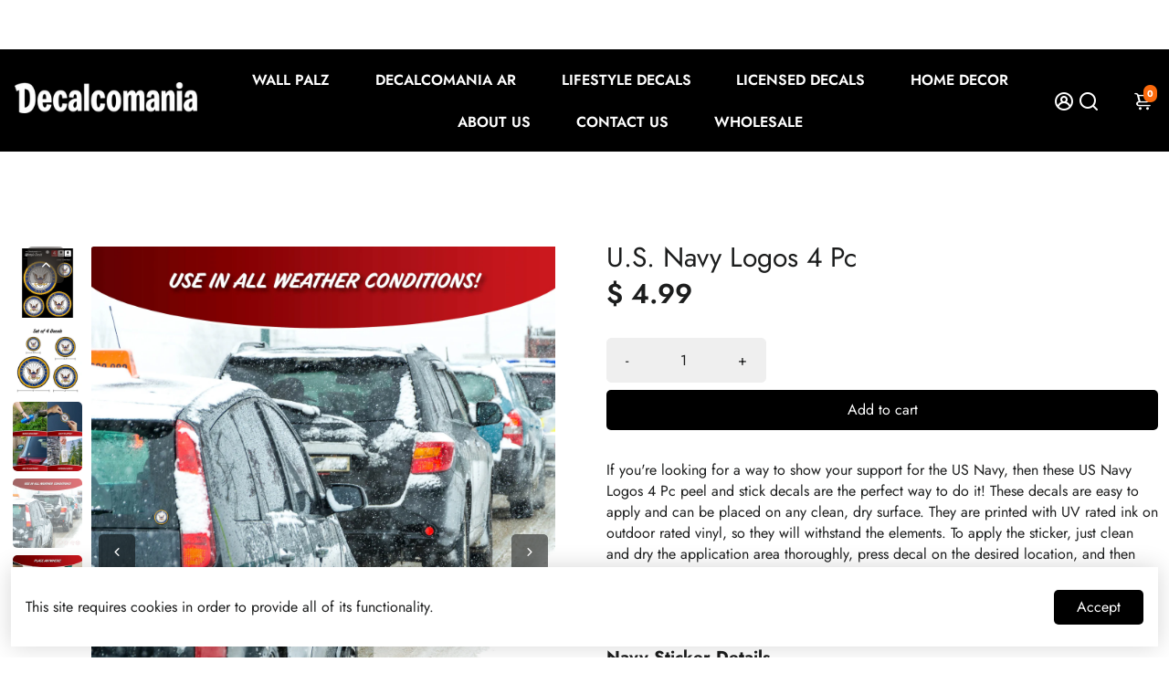

--- FILE ---
content_type: text/css
request_url: https://decalcomania.com/cdn/shop/t/151/assets/wall-palz.css?v=142615860392525237111757089807
body_size: 1203
content:
.row.layout__content.s__content{padding:1em}.marquee-container p{font-weight:600;line-height:24px}#decalcomaniaNavigationContainer [class^=uil-]:before,#decalcomaniaNavigationContainer [class*=" uil-"]:before,.decalcomania__mobile--nav .header__utility [class^=uil-]:before,.decalcomania__mobile--nav .header__utility [class*=" uil-"]:before,.decalcomania__mobile--nav .decalcomoania-mobile-submenu-label [class^=uil-]:before,.decalcomania__mobile--nav .decalcomoania-mobile-submenu-label [class*=" uil-"]:before{color:#fff}header .header__logo{position:relative;height:100%;z-index:8}nav.main__navigation .nav__link__holder a{font-weight:600}header .minicart__button{padding-left:1em}.search__container--abs{z-index:9}nav.main__navigation a{text-transform:uppercase}.search__icon{padding-right:10px}#decalcomaniaNavigationContainer .minicart__label .item__count,.decalcomania__mobile--nav .minicart__label .item__count{background:#fb6a0d}.wall__palz--mobile--nav .header__element--width{max-width:75px!important;padding:0;margin:0 auto}.div--equator{width:55px}.nav__submenu--mega{justify-content:space-between}.nav__submenu--mega .collection__card--title{text-align:center}.slider__holder .slide__content--wrapper{position:relative;max-width:var(--maxwidth);margin:0 auto}.slider__holder .slide__content{position:absolute;width:100%;max-width:var(--maxwidth);top:0;left:50%;transform:translate(-50%,50%);padding:0 2em!important}.slider__holder .slide__content h2.font__family--title{font-size:50px;font-weight:700}.slider__holder .slide__content p{text-transform:uppercase;letter-spacing:3.7px}.slider__holder .slide__button{font-weight:700;line-height:1.42}.slider__holder .slide{display:block}.bottom__info-bar{position:absolute;width:100%;bottom:0;display:flex;justify-content:space-evenly;align-items:center;background:#0000002e;padding:3em 0}.bottom__info-bar--item i{font-size:2em}.bottom__info-bar--sep{height:150px;border-left:4px solid #ffffff75}.section__info-bar{display:flex;justify-content:space-between;width:100%;padding:2em 0}.section__info-bar--item{display:flex;align-items:center}.section__info-bar--item span{display:block}.section__info-bar--item span.icon{display:flex;justify-content:center;align-items:center;width:100px;min-width:100px;height:100px;border-radius:50%;border:5px solid #0071bb;margin-right:1.5em}.section__info-bar--item i{font-size:2em;color:#0071bb}a.button--primary__ghost{min-width:215px}.section__heading--heading h2{text-transform:uppercase;font-weight:700!important;font-size:27px}.card__title{min-height:40px;font-size:18.88px}.card__price--wrapper{margin:1em 0}.view__details--wrapper{position:absolute;transform:translate(-50%,-50%);z-index:999;left:50%;top:50%;width:100%;text-align:center;opacity:0;transition:all .5s ease-in}.card__img--container:hover .view__details--wrapper{opacity:1}.view__details--button{padding:.5em 1em;font-weight:600;border-radius:4px}.footer__text p:not(:last-child){margin-bottom:12px!important}#shopify-section-footer a{opacity:1}#shopify-section-footer a:hover{opacity:.7}.footer__item--footerImage{flex-direction:column}.footer__wall--palz .footer__social--links i{font-size:36px!important;padding-right:20px}.footer__wall--palz .footer__social--links svg{height:30px;width:auto}.footer__wall--palz .footer__item--footerImage{display:block;text-align:center}.footer__wall--palz .footer__item--footerImage img{min-width:120px}.footer__wall--palz .footer__social--links{margin-top:10px}.footer__decalcomania .footer__item--footerImage img{padding-bottom:20px}.footer__decalcomania .footer__item--footerImage img,.footer__decalcomania .start{max-width:330px}.footer__decalcomania .start .icon{width:48px;height:auto}.team__more--info-wrapper{position:relative}.company__team--wrapper{flex-direction:column;margin-bottom:1.5em}.company__team--image{position:relative;width:100%}.company__team--image img{transition:all .5s ease-in;width:100%}.team__position{min-height:65px}.team__more--info-wrapper i.fa-chevron-circle-down{transition:.5s all}.team__more--info-wrapper.active i.fa-chevron-circle-down{transform:rotate(180deg)}.team__more--info{width:100%;display:flex;justify-content:space-between;align-items:center;background:#fb6a0d;font-weight:600;color:#fff;padding:.8em;cursor:pointer}.team__name{margin-bottom:10px}.team__more--info span{color:#fff}ul.team__info--list{display:none;position:absolute;width:100%;font-size:.9em;background:#eee;border:1px solid #c4cdd5;list-style:none;margin:0;padding:.5em;z-index:1}ul.team__info--list li{display:flex}ul.team__info--list li i{margin-right:10px;margin-top:1px}form.cart__form .cart__quantity .quantity--input{overflow:visible}.add-to-cart__success--product:first-child{margin-top:2rem}.add-to-cart__success--product .add-to-cart__success--product-img{max-width:100%}.add-to-cart__success--product-swatch{padding:10px 0}.add-to-cart__success--product-buttons{justify-content:flex-start;padding:0}.add-to-cart__success--product-buttons form{width:100%}.add-to-cart__success--product-buttons .quantity--input{background:#e8e8e1}.minicart ..minicart__entries.fancy-scroll{height:50vh}.minicart .drawer__footer--upsell{height:25vh;padding:20px}.minicart ..minicart__bottom{height:25vh}.drawer__footer--upsell .button--addToCart{width:33%}.drawer__footer--upsell h5{font-weight:600!important}.nav__link--underline.imageItem:after{content:none}body.template--collection h1.h-reset{font-weight:900}.add-to-cart__success--product{display:block}.add-to-cart__success--product-img img{object-fit:cover}@media only screen and (min-width: 768px){.company__team--image{height:360px}img.team__primary--img{opacity:1}img.team__secondary--img{opacity:0}.company__team--image img{position:absolute;top:0;left:0}.company__team--image:hover img.team__primary--img{opacity:0}.company__team--image:hover img.team__secondary--img{opacity:1}.product__upsell--button:not(:last-child){padding-right:5px}.row.section__full--width{max-width:95%;margin:auto}.row.section__standard--width{max-width:80%;margin:auto}.personalized_name--upsell{display:flex;width:100%}.personalized_name--upsell .button--secondary__filled{margin-bottom:0!important;margin-left:2em}.card--holder{padding-left:30px;margin-bottom:1em}.footer__decalcomania .footer__item--footerImage{margin-right:10vw}}@media only screen and (max-width: 964px){.add-to-cart__success--product:first-child{margin-top:0}}@media only screen and (max-width: 767px){.bottom__info-bar{display:none}.section__info-bar{flex-direction:column}.section__info-bar--item:not(:last-child){padding-bottom:1.5em}.section__info-bar--item span.icon{width:60px;min-width:60px;height:60px}.section__info-bar--item i{font-size:1.4em}img.team__primary--img{display:block}img.team__secondary--img{display:none}.company__team--image{margin-bottom:2%}.company__team--image:hover img.team__primary--img{display:none}.company__team--image:hover img.team__secondary--img{display:block}.row.section__standard--width{max-width:95%;margin:auto}.card--holder{padding-left:22px;margin-bottom:1em}.footer__wall--palz a.footer__image--link{text-align:center}.footer__wall--palz .footer__social--links{margin:auto}.footer__decalcomania{padding:20px!important}.footer__decalcomania .footer__block{margin-top:20px}.section__heading--heading h2{padding:0 20px}h2{font-size:20px!important}}@media only screen and (max-width: 600px){.drawer__footer--upsell .button--addToCart{width:100%}}@media screen and (min-width: 1100px){.company__team--image{height:310px}}@media screen and (min-width: 1920px){.company__team--image{height:33vh}}@media screen and (min-width: 2160px){.company__team--image{height:12vh}}@media screen and (min-width: 3840px){.company__team--image{height:35vh}}@media screen and (min-width: 5120px){.company__team--image{height:35vh}}
/*# sourceMappingURL=/cdn/shop/t/151/assets/wall-palz.css.map?v=142615860392525237111757089807 */
